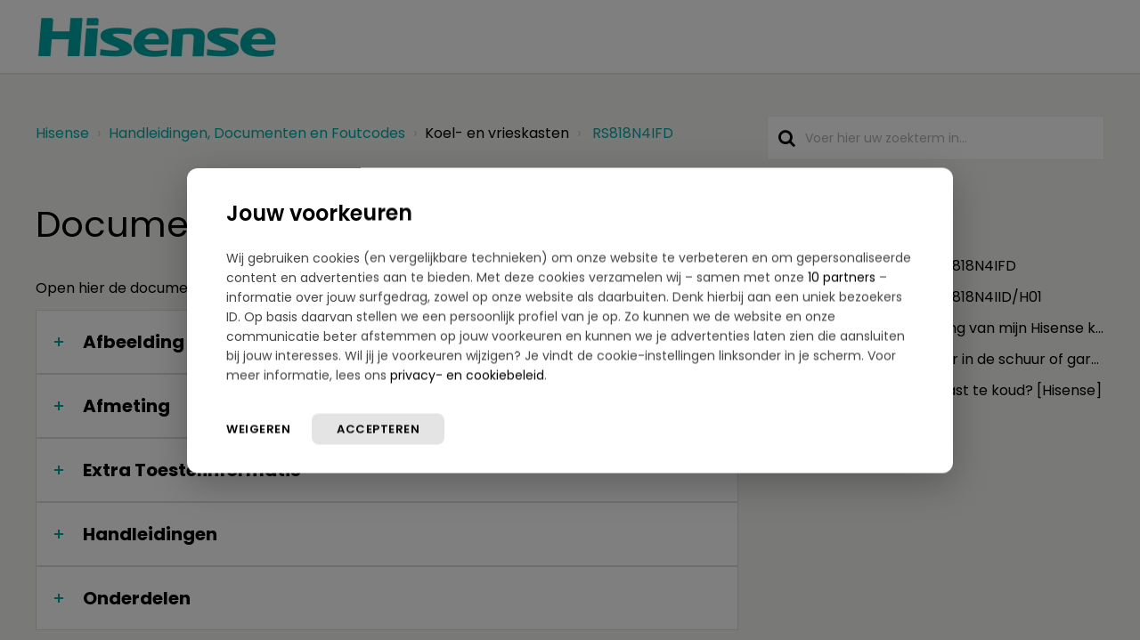

--- FILE ---
content_type: text/html; charset=utf-8
request_url: https://support.hisense.nl/support/solutions/articles/77000569972-documentatie-koelkast-rs818n4ifd-h01
body_size: 11098
content:
<!DOCTYPE html>
       
        <!--[if lt IE 7]><html class="no-js ie6 dew-dsm-theme " lang="nl" dir="ltr" data-date-format="non_us"><![endif]-->       
        <!--[if IE 7]><html class="no-js ie7 dew-dsm-theme " lang="nl" dir="ltr" data-date-format="non_us"><![endif]-->       
        <!--[if IE 8]><html class="no-js ie8 dew-dsm-theme " lang="nl" dir="ltr" data-date-format="non_us"><![endif]-->       
        <!--[if IE 9]><html class="no-js ie9 dew-dsm-theme " lang="nl" dir="ltr" data-date-format="non_us"><![endif]-->       
        <!--[if IE 10]><html class="no-js ie10 dew-dsm-theme " lang="nl" dir="ltr" data-date-format="non_us"><![endif]-->       
        <!--[if (gt IE 10)|!(IE)]><!--><html class="no-js  dew-dsm-theme " lang="nl" dir="ltr" data-date-format="non_us"><!--<![endif]-->
	<head>
		
		





<!-- Title for the page -->
<title> Documentatie koelkast RS818N4IFD/H01 : Hisense </title>

<!-- Meta information -->

      <meta charset="utf-8" />
      <meta http-equiv="X-UA-Compatible" content="IE=edge,chrome=1" />
      <meta name="description" content= "" />
      <meta name="author" content= "" />
       <meta property="og:title" content="Documentatie koelkast RS818N4IFD/H01" />  <meta property="og:url" content="https://support.hisense.nl/support/solutions/articles/77000569972-documentatie-koelkast-rs818n4ifd-h01" />  <meta property="og:description" content="   Open hier de documenten van je  koelkast RS818N4IFD/H01 (20013220/01).     Afbeelding    RS818N4IFD Productfoto        Afmeting    RS818N4IFD Inbouwmaten/Afmetingen        Extra Toestelinformatie    RS818N4IFD Energielabel  ENERG      RS818N4IF..." />  <meta property="og:image" content="https://s3.eu-central-1.amazonaws.com/euc-cdn.freshdesk.com/data/helpdesk/attachments/production/77061835483/logo/ChtLnTmQtmxSq9hhag6FnLwXbzz73LwV-g.png?X-Amz-Algorithm=AWS4-HMAC-SHA256&amp;amp;X-Amz-Credential=AKIAS6FNSMY2XLZULJPI%2F20260120%2Feu-central-1%2Fs3%2Faws4_request&amp;amp;X-Amz-Date=20260120T063548Z&amp;amp;X-Amz-Expires=604800&amp;amp;X-Amz-SignedHeaders=host&amp;amp;X-Amz-Signature=75f57aa367ee55b639a050dfe7eee605c84b8e64bc57b82ca430ec1af417c75b" />  <meta property="og:site_name" content="Hisense" />  <meta property="og:type" content="article" />  <meta name="twitter:title" content="Documentatie koelkast RS818N4IFD/H01" />  <meta name="twitter:url" content="https://support.hisense.nl/support/solutions/articles/77000569972-documentatie-koelkast-rs818n4ifd-h01" />  <meta name="twitter:description" content="   Open hier de documenten van je  koelkast RS818N4IFD/H01 (20013220/01).     Afbeelding    RS818N4IFD Productfoto        Afmeting    RS818N4IFD Inbouwmaten/Afmetingen        Extra Toestelinformatie    RS818N4IFD Energielabel  ENERG      RS818N4IF..." />  <meta name="twitter:image" content="https://s3.eu-central-1.amazonaws.com/euc-cdn.freshdesk.com/data/helpdesk/attachments/production/77061835483/logo/ChtLnTmQtmxSq9hhag6FnLwXbzz73LwV-g.png?X-Amz-Algorithm=AWS4-HMAC-SHA256&amp;amp;X-Amz-Credential=AKIAS6FNSMY2XLZULJPI%2F20260120%2Feu-central-1%2Fs3%2Faws4_request&amp;amp;X-Amz-Date=20260120T063548Z&amp;amp;X-Amz-Expires=604800&amp;amp;X-Amz-SignedHeaders=host&amp;amp;X-Amz-Signature=75f57aa367ee55b639a050dfe7eee605c84b8e64bc57b82ca430ec1af417c75b" />  <meta name="twitter:card" content="summary" />  <meta name="keywords" content="combinatie, koel, koelkast, vries, vriezer, Hisense, RS818N4IFD, afbeelding, afmeting, extra, toestelinformatie, handleidingen, onderdelen, Gebruiksaanwijzing, Amerikaanse koelkasten, RS818N4IFD/H01" />  <link rel="canonical" href="https://support.hisense.nl/support/solutions/articles/77000569972-documentatie-koelkast-rs818n4ifd-h01" /> 

<!-- Disallow search engines -->
<!-- <META NAME='ROBOTS' CONTENT='NOINDEX, NOFOLLOW'> -->

<!-- Responsive setting -->
<link rel="apple-touch-icon" href="https://s3.eu-central-1.amazonaws.com/euc-cdn.freshdesk.com/data/helpdesk/attachments/production/77061835525/fav_icon/vT9d4WkvXItxPqR2Jm27iQ_Gx8f3CgGfAg.png" />
        <link rel="apple-touch-icon" sizes="72x72" href="https://s3.eu-central-1.amazonaws.com/euc-cdn.freshdesk.com/data/helpdesk/attachments/production/77061835525/fav_icon/vT9d4WkvXItxPqR2Jm27iQ_Gx8f3CgGfAg.png" />
        <link rel="apple-touch-icon" sizes="114x114" href="https://s3.eu-central-1.amazonaws.com/euc-cdn.freshdesk.com/data/helpdesk/attachments/production/77061835525/fav_icon/vT9d4WkvXItxPqR2Jm27iQ_Gx8f3CgGfAg.png" />
        <link rel="apple-touch-icon" sizes="144x144" href="https://s3.eu-central-1.amazonaws.com/euc-cdn.freshdesk.com/data/helpdesk/attachments/production/77061835525/fav_icon/vT9d4WkvXItxPqR2Jm27iQ_Gx8f3CgGfAg.png" />
        <meta name="viewport" content="width=device-width, initial-scale=1.0, maximum-scale=5.0, user-scalable=yes" /> 

<meta name="viewport" content="width=device-width, initial-scale=1.0" />
<link rel="stylesheet" href="//maxcdn.bootstrapcdn.com/font-awesome/4.7.0/css/font-awesome.min.css" />
<link rel="stylesheet" href="//cdn.jsdelivr.net/jquery.magnific-popup/1.0.0/magnific-popup.css" />

<!-- Google Tag Manager -->
<script>(function(w,d,s,l,i){w[l]=w[l]||[];w[l].push({'gtm.start':
new Date().getTime(),event:'gtm.js'});var f=d.getElementsByTagName(s)[0],
j=d.createElement(s),dl=l!='dataLayer'?'&l='+l:'';j.async=true;j.src=
'https://www.googletagmanager.com/gtm.js?id='+i+dl;f.parentNode.insertBefore(j,f);
})(window,document,'script','dataLayer','GTM-T5XBHPW');</script>
<!-- End Google Tag Manager -->

<script>
// Stel deze showFreedayChat variabele in op true om de chat weer te geven, en op false om de chat te verbergen
window.showFreedayChat = true;
</script>
		
		<!-- Adding meta tag for CSRF token -->
		<meta name="csrf-param" content="authenticity_token" />
<meta name="csrf-token" content="m4dM323idEGA51xBvwcAe6Cl+kDuj0lq9OUz42JS991+VzzvG7eJf9ISi6AQg1hgVfUDK+qLeAsp6/UVlqDR8Q==" />
		<!-- End meta tag for CSRF token -->
		
		<!-- Fav icon for portal -->
		<link rel='shortcut icon' href='https://s3.eu-central-1.amazonaws.com/euc-cdn.freshdesk.com/data/helpdesk/attachments/production/77061835525/fav_icon/vT9d4WkvXItxPqR2Jm27iQ_Gx8f3CgGfAg.png' />

		<!-- Base stylesheet -->
 
		<link rel="stylesheet" media="print" href="https://euc-assets6.freshdesk.com/assets/cdn/portal_print-6e04b27f27ab27faab81f917d275d593fa892ce13150854024baaf983b3f4326.css" />
	  		<link rel="stylesheet" media="screen" href="https://euc-assets5.freshdesk.com/assets/cdn/falcon_portal_utils-a58414d6bc8bc6ca4d78f5b3f76522e4970de435e68a5a2fedcda0db58f21600.css" />	

		
		<!-- Theme stylesheet -->

		<link href="/support/theme.css?v=3&amp;d=1759393438" media="screen" rel="stylesheet" type="text/css">

		<!-- Google font url if present -->
		<link href='https://fonts.googleapis.com/css?family=Source+Sans+Pro:regular,italic,600,700,700italic|Poppins:regular,600,700' rel='stylesheet' type='text/css' nonce='4+eKRW/Igq38OaZLOsjR7A=='>

		<!-- Including default portal based script framework at the top -->
		<script src="https://euc-assets8.freshdesk.com/assets/cdn/portal_head_v2-d07ff5985065d4b2f2826fdbbaef7df41eb75e17b915635bf0413a6bc12fd7b7.js"></script>
		<!-- Including syntexhighlighter for portal -->
		<script src="https://euc-assets1.freshdesk.com/assets/cdn/prism-841b9ba9ca7f9e1bc3cdfdd4583524f65913717a3ab77714a45dd2921531a402.js"></script>

		

		<!-- Access portal settings information via javascript -->
		 <script type="text/javascript">     var portal = {"language":"nl","name":"Hisense","contact_info":"","current_page_name":"article_view","current_tab":"solutions","vault_service":{"url":"https://vault-service-eu.freshworks.com/data","max_try":2,"product_name":"fd"},"current_account_id":1368949,"preferences":{"bg_color":"#f3f5f7","header_color":"#ffffff","help_center_color":"#f3f5f7","footer_color":"#183247","tab_color":"#ffffff","tab_hover_color":"#02b875","btn_background":"#f3f5f7","btn_primary_background":"#02b875","base_font":"Source Sans Pro","text_color":"#183247","headings_font":"Poppins","headings_color":"#183247","link_color":"#183247","link_color_hover":"#00AAA6","input_focus_ring_color":"#02b875","non_responsive":"false"},"image_placeholders":{"spacer":"https://euc-assets9.freshdesk.com/assets/misc/spacer.gif","profile_thumb":"https://euc-assets2.freshdesk.com/assets/misc/profile_blank_thumb-4a7b26415585aebbd79863bd5497100b1ea52bab8df8db7a1aecae4da879fd96.jpg","profile_medium":"https://euc-assets6.freshdesk.com/assets/misc/profile_blank_medium-1dfbfbae68bb67de0258044a99f62e94144f1cc34efeea73e3fb85fe51bc1a2c.jpg"},"falcon_portal_theme":true,"current_object_id":77000569972};     var attachment_size = 20;     var blocked_extensions = "";     var allowed_extensions = "";     var store = { 
        ticket: {},
        portalLaunchParty: {} };    store.portalLaunchParty.ticketFragmentsEnabled = false;    store.pod = "eu-central-1";    store.region = "EU"; </script> 


			
	</head>
	<body>
            	
		
		
		


  
  
  
  
  
  
  
  
  
  
  
  
  
  
  
  
  


<!-- Google Tag Manager (noscript) -->
<noscript><iframe src="https://www.googletagmanager.com/ns.html?id=GTM-T5XBHPW"
height="0" width="0" style="display:none;visibility:hidden"></iframe></noscript>
<!-- End Google Tag Manager (noscript) -->

<!-- Notification Messages -->
 <div class="alert alert-with-close notice hide" id="noticeajax"></div> 
<div class="layout layout--anonymous">
  <div class="layout__header">
    



<header class="bt-topbar container" data-topbar>
  <div class="bt-container-inner">
    <div class="bt-topbar__inner" id="site_logos">
        <a class="bt-topbar__logo" href="https://hisense.nl/">
          <img src="https://www.atagonline.nl/beeldenbank/img/FreshDesk/hisense/Hisense%20Logo%20-01.jpg" alt="Logo" />
        </a>
      <div class="bt-topbar__menu"  data-menu>
        <div class="bt-topbar__controls" data-topbar-controls >
          
        </div>
      </div>
      <div>
        
        
      </div>
    </div>
  </div>
</header>

<script>
  var languageSelector = document.querySelector("#site_logos > div.bt-topbar__menu");
  languageSelector.innerHTML = languageSelector.innerHTML.replace(/Dutch/g, "Vlaams");
  languageSelector.innerHTML = languageSelector.innerHTML.replace(/French/g, "Français");
</script>

    
    <!-- Search and page links for the page -->
    
      
    
  </div>
  
  <div class="layout__content">
    <div class="container">
      <div class="bt-container-inner clearfix">
        
          
          






  
  


<div class="article-page">
  <div class="row clearfix">
    <div class="column column--sm-8">
      <ol class="breadcrumbs">
        <li>
          <a href="/support/home">Hisense</a>
        </li>
      	
          
          <li title="Handleidingen, Documenten en Foutcodes"><a href="/nl/support/solutions/77000208028">Handleidingen, Documenten en Foutcodes</a></li>
          <li title="Koel- en vrieskasten">Koel- en vrieskasten</li>
        
        <li title="RS818N4IFD">
          <a href="/support/solutions/folders/77000328821">RS818N4IFD</a>
        </li>
      </ol>
    </div>
    <div class="column column--sm-4">
      <div class="search-box search-box--small">
        <form class="hc-search-form print--remove" autocomplete="off" action="/support/search/solutions" id="hc-search-form" data-csrf-ignore="true">
	<div class="hc-search-input">
	<label for="support-search-input" class="hide">Voer hier uw zoekterm in...</label>
		<input placeholder="Voer hier uw zoekterm in..." type="text"
			name="term" class="special" value=""
            rel="page-search" data-max-matches="10" id="support-search-input">
	</div>
	<div class="hc-search-button">
		<button class="btn btn-primary" aria-label="Zoeken" type="submit" autocomplete="off">
			<i class="mobile-icon-search hide-tablet"></i>
			<span class="hide-in-mobile">
				Zoeken
			</span>
		</button>
	</div>
</form>
      </div>
    </div>
  </div>
  
  <div class="row clearfix">
    <div class="column column--sm-8">
      <article class="article clearfix" itemscope itemtype="http://schema.org/Article">
        <header class="article-header">
          <h1 class="article__title" itemprop="name">
            Documentatie koelkast RS818N4IFD/H01
          </h1>
          
        </header>
        
        <div class="article__body markdown" itemprop="articleBody">
          <br><div id="atag-consumer"><p>Open hier de documenten van je  koelkast RS818N4IFD/H01 (20013220/01).</p><br><div class="accordion-article  accordion-article--colored"><div class="accordion-article__item"><div class="accordion-article__item-title"><strong>Afbeelding</strong></div><div class="accordion-article__item-content"><div id="atag-consumer"><p><a href="https://servicedocumentatie.atagbenelux.com/docs/rs818n4ifd_pl.pdf" rel="noreferrer" target="_blank">RS818N4IFD Productfoto</a></p></div></div></div></div><div class="accordion-article  accordion-article--colored"><div class="accordion-article__item"><div class="accordion-article__item-title"><strong>Afmeting</strong></div><div class="accordion-article__item-content"><div id="atag-consumer"><p><a href="https://servicedocumentatie.atagbenelux.com/docs/rs818n4ifd_m.pdf" rel="noreferrer" target="_blank">RS818N4IFD Inbouwmaten/Afmetingen</a></p></div></div></div></div><div class="accordion-article  accordion-article--colored"><div class="accordion-article__item"><div class="accordion-article__item-title"><strong>Extra Toestelinformatie</strong></div><div class="accordion-article__item-content"><div id="atag-consumer"><p><a href="https://servicedocumentatie.atagbenelux.com/docs/rs818n4ifd_energ_20013220.pdf" rel="noreferrer" target="_blank">RS818N4IFD Energielabel  ENERG</a></p></div></div><div class="accordion-article__item-content"><div id="atag-consumer"><p><a href="https://servicedocumentatie.atagbenelux.com/docs/rs818n4ifd_spec_20013220.pdf" rel="noreferrer" target="_blank">RS818N4IFD Specificaties (EU+PRO)  SPEC</a></p></div></div></div></div></div><div class="accordion-article  accordion-article--colored"><div class="accordion-article__item"><div class="accordion-article__item-title"><strong>Handleidingen</strong></div><div class="accordion-article__item-content"><div id="atag-consumer"><p><a href="https://servicedocumentatie.atagbenelux.com/docs/rs818n4ifd_rs818n4iid_gba_20013220_nl-fr-de-en.pdf" rel="noreferrer" target="_blank">RS818N4IFD Handleiding NL-FR-DE-EN 20013220</a></p></div></div></div></div><div class="accordion-article  accordion-article--colored"><div class="accordion-article__item"><div class="accordion-article__item-title"><strong>Onderdelen</strong></div><div class="accordion-article__item-content"><div id="atag-consumer"><p><a href="https://servicedocumentatie.atagbenelux.com/docs/rs818n4ifd_exp_20013220-01.pdf" rel="noreferrer" target="_blank">Onderdelentekening</a></p></div></div><div class="accordion-article__item-content"><div id="atag-consumer"><p><a href="https://www.atagonline.nl/ATAGForms//BOM?requestId=2001322001_HISE" rel="noreferrer" target="_blank">Onderdelenlijst met tekening</a></p></div></div></div></div><div id="atag-agent"></div><div id="atag-engineer"></div>
        </div>
        
        
      </article>
      
      <footer class="article-footer clearfix">
        <p class="article-vote" id="voting-container" 
											data-user-id="" 
											data-article-id="77000569972"
											data-language="nl">
										Was dit antwoord nuttig?<span data-href="/support/solutions/articles/77000569972/thumbs_up" class="vote-up a-link" id="article_thumbs_up" 
									data-remote="true" data-method="put" data-update="#voting-container" 
									data-user-id=""
									data-article-id="77000569972"
									data-language="nl"
									data-update-with-message="Fijn dat we hebben kunnen helpen. Hartelijk dank voor uw feedback.">
								Ja</span><span class="vote-down-container"><span data-href="/support/solutions/articles/77000569972/thumbs_down" class="vote-down a-link" id="article_thumbs_down" 
									data-remote="true" data-method="put" data-update="#vote-feedback-form" 
									data-user-id=""
									data-article-id="77000569972"
									data-language="nl"
									data-hide-dom="#voting-container" data-show-dom="#vote-feedback-container">
								Nee</span></span></p><a class="hide a-link" id="vote-feedback-form-link" data-hide-dom="#vote-feedback-form-link" data-show-dom="#vote-feedback-container">Feedback versturen</a><div id="vote-feedback-container"class="hide">	<div class="lead">Sorry dat we u niet kunnen helpen. Help ons om dit artikel te verbeteren met uw feedback.</div>	<div id="vote-feedback-form">		<div class="sloading loading-small loading-block"></div>	</div></div>
      </footer>
    </div>
    <div class="column column--sm-4">
      <div class="article-sidebar">
        <div id="related_articles"><div class="cs-g-c"><section class="article-list"><h3 class="list-lead">Gerelateerde artikelen</h3><ul rel="remote" 
			data-remote-url="/nl/support/search/articles/77000569972/related_articles?container=related_articles&limit=5" 
			id="related-article-list"></ul></section></div></div>
      </div>
    </div>
  </div>
</div>

<script>
  (function() {
    var el = document.querySelector(".article-page .article-footer .lead");
  	el.innerHTML = 'We helpen je graag verder. Heb je een service vraag, neem dan <a href="/nl/support/solutions/77000208034" target="_blank">contact</a> met ons op. Of heb je ideeën om dit artikel te verbeteren, laat het ons weten.';
})();
</script>

<script>
	// Run Freshdesk
	runFreshchat() 
</script>

          
          
      </div>
    </div>
  </div>
  
  <div class="layout__footer">
    <footer class="footer-container container">
  <div class="bt-container-inner footer-container__inner">
    <div class="row clearfix">
      <div class="column column--sm-9">        
        <div class="footer__copyright">
          <p style="text-indent: 60px"><a href="https://www.hisense.nl" target="_top">www.hisense.nl</a></p>
          <p style="text-indent: 60px"><a href="https://www.atagbenelux.com/nl/cookie-beleid/" target="_top">Cookiebeleid</a></p>
          <p style="text-indent: 60px"><a href="https://www.atagbenelux.com/nl/privacy-statement/" target="_top">Privacy verklaring</a></p>
        </div>
      </div>
      <div class="column column--sm-3 footer-social-links">
        <a href="https://www.facebook.com/hisenseNL/" target="_blank" class="footer-social-link fa fa-facebook"></a>
      	<a href="https://www.instagram.com/hisensenederland/" target="_blank" class="footer-social-link fa fa-instagram"></a>
        <a href="https://www.youtube.com/channel/UCnT037J4mwnyDk4euy7ZeQA/" target="_blank" class="footer-social-link fa fa-youtube"></a>
      </div>
    </div>
  </div>
</footer>
<a href="#" class="scroll-to-top fa fa-angle-up" data-scroll-to-top></a>

  </div>
</div>
<script src="//cdn.jsdelivr.net/jquery.magnific-popup/1.0.0/jquery.magnific-popup.min.js"></script>
<script>

var BreezyConfig = {
  css: {
    activeClass: 'is-active',
    hiddenClass: 'is-hidden',
    mobileMenuOpen: 'bt-mobile-menu-open'
  }
};

/* Hero Unit */
(function($, window, document) {
  ('use strict');

  function clipper(min, max) {
    return function(o) {
      if (o > max) return max;
      if (o < min) return min;
      return o;
    };
  }

  var opacityClipper = clipper(0, 1);

  var HeroUnit = {
    init: function() {
      this.cacheElements();

      if (this.$heroUnit.length) {
        this.bindEvents();
      }
    },
    cacheElements: function() {
      this.$window = $(window);
      this.$heroUnit = $('[data-hero-unit]');
      this.$heroUnitBg = this.$heroUnit.find('[data-hero-bg]');
      this.$searchBox = this.$heroUnit.find('[data-search-box]');
    },
    bindEvents: function() {
      this.$window.on('scroll', this.handleScroll.bind(this));
    },
    handleScroll: function() {
      var scrolled = this.$window.scrollTop();

      this.$heroUnitBg.css({
        '-moz-transform': 'translate3d(0px,' + scrolled / -3 + 'px' + ', 0px)',
        '-webkit-transform': 'translate3d(0px,' + scrolled / -3 + 'px' + ', 0px)',
        transform: 'translate3d(0px,' + scrolled / -3 + 'px' + ', 0px)'
      });

      this.$searchBox.css({
        opacity: opacityClipper(1 - opacityClipper(scrolled * 0.003))
      });
    }
  };

  window.HeroUnit = HeroUnit;

})(jQuery, window, document);

/* Scroll To Top */
(function($, window, document) {
  ('use strict');

  var BUTTON_ELEMENT = '[data-scroll-to-top]';

  var ScrollToTop = {
    init: function() {
      this.cacheElements();
      this.topbarHeight = parseInt(this.$topbar.height());

      if (this.$button.length) {
        this.bindEvents();
      }
    },
    cacheElements: function() {
      this.$window = $(window);
      this.$topbar = $('[data-topbar]');
      this.$button = $(BUTTON_ELEMENT);
    },
    bindEvents: function() {
      this.$window.on('scroll', this.handleScroll.bind(this));
      $(document).on('click', BUTTON_ELEMENT, this.handleClick);
    },
    handleClick: function() {
      $('html, body').animate({ scrollTop: 0 }, 1000);
      return false;
    },
    handleScroll: function() {
      var scrolled = this.$window.scrollTop();

      if (scrolled > this.topbarHeight) {
        this.$button.addClass(BreezyConfig.css.activeClass);
      } else {
        this.$button.removeClass(BreezyConfig.css.activeClass);
      }
    }
  };

  window.ScrollToTop = ScrollToTop;
})(jQuery, window, document);

/* Menu Toggle */
(function($, window, document) {
  ('use strict');

  var MenuToggle = {
    init: function() {
      this.cacheElements();
      this.bindEvents();
    },
    cacheElements: function() {
      this.$button = $('[data-toggle-menu]');
      this.$menu = $('[data-menu]');
      this.$body = $('body')
    },
    bindEvents: function() {
      $(document).on('click', '[data-toggle-menu]', this.handleClick.bind(this));
    },
    handleClick: function(e) {
      this.$button.toggleClass(BreezyConfig.css.activeClass);
      this.$menu.toggleClass(BreezyConfig.css.activeClass);
      this.$body.toggleClass(BreezyConfig.css.mobileMenuOpen);
    }
  };

  window.MenuToggle = MenuToggle;
})(jQuery, window, document);

/* Formatting Components */
(function($, window, document) {

  $('.image-with-lightbox').magnificPopup({
    type: 'image',
    closeOnContentClick: true,
    closeBtnInside: false,
    fixedContentPos: true,
    mainClass: 'mfp-with-zoom', // class to remove default margin from left and right side
    image: {
      verticalFit: true
    },
    zoom: {
      enabled: true,
      duration: 300 // don't foget to change the duration also in CSS
    }
  });
  
  $('.image-with-video-icon').magnificPopup({
    disableOn: 700,
    type: 'iframe',
    mainClass: 'mfp-fade',
    removalDelay: 160,
    preloader: false,
    fixedContentPos: false
  });
  
  $('.accordion__item-title').on('click', function() {
    var $title = $(this);
    $title.toggleClass('accordion__item-title--active');
    $title
      .parents('.accordion__item')
      .find('.accordion__item-content')
      .slideToggle();
  });
  
  $('.accordion-article__item-title').on('click', function() {
    var $title = $(this);
    $title.toggleClass('accordion-article__item-title--active');
    $title
      .parents('.accordion-article__item')
      .find('.accordion-article__item-content')
      .slideToggle();
  });
  
  $('.tabs-link').click(function(e) {
    e.preventDefault();
    var $link = $(this);
    var tabIndex = $link.index();
    var $tab = $link.parents('.tabs').find('.tab').eq(tabIndex);
    $link
      .addClass(BreezyConfig.css.activeClass)
      .siblings()
      .removeClass(BreezyConfig.css.activeClass);
    $tab
      .removeClass(BreezyConfig.css.hiddenClass)
      .siblings('.tab')
      .addClass(BreezyConfig.css.hiddenClass);
  });
  
  $('.fa-spin').empty();

  if($('.article-vote').length > 0){
    $($('.article-vote')[0].childNodes[0]).wrap('<span class="vote-title"></span>');
  }

})(jQuery, window, document);

(function($, window, document) {
  var Topbar = {
    init: function() {
      this.cacheElements();
      this.fixButtons();
    },
    cacheElements: function() {
      this.$topbar = $('[data-topbar]');
    },
    fixButtons: function() {
      // Display links as buttons
      this.$topbar.find('b > a').addClass('btn btn-topbar');

      // Display dropdown as button
      this.$topbar.find('.language-options .dropdown-toggle').addClass('btn btn-topbar');

      // Cleanup the html
      var $topbarButtons = this.$topbar.find('[data-topbar-controls]');
      var topbarButtonsHTML = $topbarButtons.html();
      if(typeof topbarButtonsHTML !== 'undefined') {
      	$topbarButtons.html(topbarButtonsHTML.replace(' | ', '').replace(' - ', '').replace('&nbsp;', ''));
      }
    }
  };

  window.Topbar = Topbar;
})(jQuery, window, document);

(function($, window, document) {
  var TicketList = {
    init: function() {
      this.fixButtons();
    },
    fixButtons: function() {
      $('#ticket-filter-container').find('.dropdown-toggle').removeClass('help-text').removeClass('list-lead').addClass('btn');
      $('#ticket-export-button').addClass('btn');
    }
  };

  window.TicketList = TicketList;
})(jQuery, window, document);

(function($, window, document) {
  var CategoryNav = {
    init: function() {
      this.highlightActiveCategory();
    },
    highlightActiveCategory: function() {
      $('[data-category-nav-id]').each(function(){
        if($(this).data('category-nav-id') === $('[data-category-id]').data('category-id')){
          $(this).addClass('is-active');
        }
      });
    }
  };

  window.CategoryNav = CategoryNav;
})(jQuery, window, document);

window.HeroUnit.init();
window.MenuToggle.init();
window.ScrollToTop.init();
window.Topbar.init();
window.TicketList.init();
window.CategoryNav.init();
</script>

<script>
  var text = document.querySelector(".search-results-column>p");
  if(text) {
    text.innerHTML = "Er zijn geen resultaten gevonden. Controleer uw zoekterm op spelfouten of neem contact op met onze <a href=\"/nl/support/solutions/77000208034\">klantenservice</a>.";
  }
</script>

<div role="dialog" aria-modal="true" aria-labelledby="dialog-label" aria-describedby="dialog-desc" class="suggest-layer hidden" data-pd="true" id="suggest-layer-dialog">
  <div class="close">
    <button name="close-button" type="button" class="a-button a-button-plain js-close-button visible-desktop" aria-label="Sluiten" >
      <em class="icon icon-close icon-s"></em>
    </button>
  </div>
    <h3 class="category">Veel gezochte artikelen</h3>
    <div class="suggest-articles-container">
      <a href="/support/solutions/articles/77000516120" class="a-link a-link-primary has-icon quicklink" aria-label="Link description">
        <i class="icon icon-arrow-right"></i>
        <span class="text">Hoe registreer ik mijn apparaat voor garantie?</span>
      </a>                                
      <a href="/support/solutions/articles/77000514356" class="a-link a-link-primary has-icon quicklink" aria-label="Link description">
        <i class="icon icon-arrow-right"></i>
        <span class="text">Hoe kan ik een monteursbezoek aanvragen?</span>
      </a>
      <a href="/support/solutions/articles/77000514360" class="a-link a-link-primary has-icon quicklink" aria-label="Link description">
        <i class="icon icon-arrow-right"></i>
        <span class="text">Waar vind ik het model-of artikelnummer van mijn apparaat?</span>
      </a>
      <a class="expand-btn btn btn-default">Lees meer</a>
      <!-- <div class=""> -->
        <a href="/support/solutions/articles/77000514358" class="a-link a-link-primary has-icon quicklink expanded-articles hidden" aria-label="Link description">
          <i class="icon icon-arrow-right"></i>
          <span class="text">Waar vind ik de handleiding van mijn Hisense apparaat?</span>
        </a>                                
        <a href="/support/solutions/articles/77000514357" class="a-link a-link-primary has-icon quicklink expanded-articles hidden" aria-label="Link description">
          <i class="icon icon-arrow-right"></i>
          <span class="text">Ik wil een onderdeel of accessoire bestellen voor mijn apparaat</span>
        </a>
        <a href="/support/solutions/articles/77000514355" class="a-link a-link-primary has-icon quicklink expanded-articles hidden" aria-label="Link description">
          <i class="icon icon-arrow-right"></i>
          <span class="text">Heb ik nog garantie?</span>
        </a>
        <a class="collapse-btn btn btn-default expanded-articles hidden">Minder</a>
      <!-- </div> -->
    </div>
</div>
<script>
  jQuery(document).on('click', '.suggest-layer .close .a-button',function(){
      jQuery('#suggest-layer-dialog').addClass('hidden')
  });
  jQuery(document).ready(function(){
    jQuery('.hero-unit #support-search-input').on('focus', function(){
      sl_offset = jQuery('.hero-unit .hc-search-input #support-search-input').offset();
      var h = jQuery('.hero-unit .hc-search-input #support-search-input').height();
      jQuery('#suggest-layer-dialog').first().css({top: (sl_offset.top + h), left: sl_offset.left} )
      jQuery('#suggest-layer-dialog').first().removeClass('hidden')
      // console.log(jQuery('#suggest-layer-dialog').first());
    })
    jQuery('.hero-unit #support-search-input').on('keyup', function(){
      if(jQuery(this).val().length == 0) {
        jQuery('#suggest-layer-dialog').removeClass('hidden');
      } else {
        jQuery('#suggest-layer-dialog').addClass('hidden');
      }
    })
  })
  jQuery('.suggest-layer .suggest-articles-container .expand-btn').on('click', function(){
    jQuery('.suggest-layer .suggest-articles-container .expanded-articles').removeClass('hidden')
    jQuery(this).addClass('hidden')
  })
  jQuery('.suggest-layer .suggest-articles-container .collapse-btn').on('click', function(){
    jQuery('.suggest-layer .suggest-articles-container .expanded-articles').addClass('hidden')
    jQuery('.suggest-layer .suggest-articles-container .expand-btn').removeClass('hidden')
  })
  jQuery('.layout__content, .hero-bg').on('click', function(){
    jQuery('#suggest-layer-dialog').first().addClass('hidden');
  })
  jQuery(document).on('keyup',function(e){
    if(e.key === 'Escape') {
      jQuery('#suggest-layer-dialog').first().addClass('hidden');
    }
  })
</script>

<script type="module" async>
	// The token has been renamed to channel ID, copy it over from the old script
	const channelId = 'fea7aa78-9705-4dd8-a87e-5cf05d676a1c';
	const response = await fetch(`https://api.freeday.ai/webchat/v1/widget/${channelId}`);
	const freedayConfiguration = await response.json();  
	const freedayWidget = await import(freedayConfiguration.cdnUrl);  
	freedayWidget.bootstrap(freedayConfiguration);
     function openFreedayChat() {
            document.getElementsByTagName('freeday-widget')[0].shadowRoot.querySelectorAll('[data-testid="foldable-chat-container"]')[0].click();
        }
        window.openFreedayChat=openFreedayChat
        document.getElementById('Startchatbutton').addEventListener('click', () => {window.openFreedayChat()})
</script>



			<script src="https://euc-assets2.freshdesk.com/assets/cdn/portal_bottom-0fe88ce7f44d512c644a48fda3390ae66247caeea647e04d017015099f25db87.js"></script>

		<script src="https://euc-assets1.freshdesk.com/assets/cdn/redactor-642f8cbfacb4c2762350a557838bbfaadec878d0d24e9a0d8dfe90b2533f0e5d.js"></script> 
		<script src="https://euc-assets5.freshdesk.com/assets/cdn/lang/nl-031c78c7814576cee1d9e8e415b3c9f0516a7cab08f474a40f8e49d7fcd5d0c9.js"></script>
		<!-- for i18n-js translations -->
  		<script src="https://euc-assets4.freshdesk.com/assets/cdn/i18n/portal/nl-5e8fd94301dff3b0a442f85c354796c61dc1f84215444cc92baeb7b093e924b5.js"></script>
		<!-- Including default portal based script at the bottom -->
		<script nonce="4+eKRW/Igq38OaZLOsjR7A==">
//<![CDATA[
	
	jQuery(document).ready(function() {
					
		// Setting the locale for moment js
		moment.lang('nl');

		var validation_meassages = {"required":"Dit is een vereist veld.","remote":"Corrigeer dit veld.","email":"Voer een geldig e-mailadres in.","url":"Voer een geldige URL in.","date":"Voer een geldige datum in.","dateISO":"Voer een geldige datum in (ISO).","number":"Voer een geldig nummer in.","digits":"Voer alleen cijfers in.","creditcard":"Voer een geldig creditcardnummer in.","equalTo":"Voer dezelfde waarde nogmaals in.","two_decimal_place_warning":"Value cannot have more than 2 decimal digits","integration_no_match":"geen overeenkomstige gegevens...","select_atleast_one":"Selecteer minimaal één optie.","ember_method_name_reserved":"Deze naam is gereserveerd en kan niet worden gebruikt. Kies een andere naam."}	

		jQuery.extend(jQuery.validator.messages, validation_meassages );


		jQuery(".call_duration").each(function () {
			var format,time;
			if (jQuery(this).data("time") === undefined) { return; }
			if(jQuery(this).hasClass('freshcaller')){ return; }
			time = jQuery(this).data("time");
			if (time>=3600) {
			 format = "hh:mm:ss";
			} else {
				format = "mm:ss";
			}
			jQuery(this).html(time.toTime(format));
		});
	});

	// Shortcuts variables
	var Shortcuts = {"global":{"help":"?","save":"mod+return","cancel":"esc","search":"/","status_dialog":"mod+alt+return","save_cuctomization":"mod+shift+s"},"app_nav":{"dashboard":"g d","tickets":"g t","social":"g e","solutions":"g s","forums":"g f","customers":"g c","reports":"g r","admin":"g a","ticket_new":"g n","compose_email":"g m"},"pagination":{"previous":"alt+left","next":"alt+right","alt_previous":"j","alt_next":"k"},"ticket_list":{"ticket_show":"return","select":"x","select_all":"shift+x","search_view":"v","show_description":"space","unwatch":"w","delete":"#","pickup":"@","spam":"!","close":"~","silent_close":"alt+shift+`","undo":"z","reply":"r","forward":"f","add_note":"n","scenario":"s"},"ticket_detail":{"toggle_watcher":"w","reply":"r","forward":"f","add_note":"n","close":"~","silent_close":"alt+shift+`","add_time":"m","spam":"!","delete":"#","show_activities_toggle":"}","properties":"p","expand":"]","undo":"z","select_watcher":"shift+w","go_to_next":["j","down"],"go_to_previous":["k","up"],"scenario":"s","pickup":"@","collaboration":"d"},"social_stream":{"search":"s","go_to_next":["j","down"],"go_to_previous":["k","up"],"open_stream":["space","return"],"close":"esc","reply":"r","retweet":"shift+r"},"portal_customizations":{"preview":"mod+shift+p"},"discussions":{"toggle_following":"w","add_follower":"shift+w","reply_topic":"r"}};
	
	// Date formats
	var DATE_FORMATS = {"non_us":{"moment_date_with_week":"ddd, D MMM, YYYY","datepicker":"d M, yy","datepicker_escaped":"d M yy","datepicker_full_date":"D, d M, yy","mediumDate":"d MMM, yyyy"},"us":{"moment_date_with_week":"ddd, MMM D, YYYY","datepicker":"M d, yy","datepicker_escaped":"M d yy","datepicker_full_date":"D, M d, yy","mediumDate":"MMM d, yyyy"}};

	var lang = { 
		loadingText: "Een ogenblik geduld...",
		viewAllTickets: "View all tickets"
	};


//]]>
</script> 

		

		<img src='/support/solutions/articles/77000569972-documentatie-koelkast-rs818n4ifd-h01/hit' alt='Aantal artikelweergaves' aria-hidden='true'/>
		<script type="text/javascript">
     		I18n.defaultLocale = "en";
     		I18n.locale = "nl";
		</script>
			
    	


		<!-- Include dynamic input field script for signup and profile pages (Mint theme) -->

	</body>
</html>


--- FILE ---
content_type: text/html; charset=utf-8
request_url: https://support.hisense.nl/nl/support/search/articles/77000569972/related_articles?container=related_articles&limit=5
body_size: 283
content:
	<li>
		<div class="ellipsis">
			<a href="/support/solutions/articles/77000569974-documentatie-koelkast-rs818n4ifd">Documentatie koelkast RS818N4IFD</a>
		</div>
	</li>
	<li>
		<div class="ellipsis">
			<a href="/support/solutions/articles/77000569976-documentatie-koelkast-rs818n4iid-h01">Documentatie koelkast RS818N4IID/H01</a>
		</div>
	</li>
	<li>
		<div class="ellipsis">
			<a href="/support/solutions/articles/77000555090-waar-vind-ik-een-handleiding-van-mijn-hisense-koelkast-hisense-">Waar vind ik een handleiding van mijn Hisense koelkast? [Hisense]</a>
		</div>
	</li>
	<li>
		<div class="ellipsis">
			<a href="/support/solutions/articles/77000537146-kan-ik-mijn-koelkast-vriezer-in-de-schuur-of-garage-neerzetten-hisense-">Kan ik mijn koelkast/vriezer in de schuur of garage neerzetten? [Hisense]</a>
		</div>
	</li>
	<li>
		<div class="ellipsis">
			<a href="/support/solutions/articles/77000514387-waarom-wordt-mijn-koelkast-te-koud-hisense-">Waarom wordt mijn koelkast te koud? [Hisense]</a>
		</div>
	</li>
	<script type="text/javascript" nonce="4+eKRW/Igq38OaZLOsjR7A==">
		jQuery("#related_articles").css("display", "block");
	</script>
